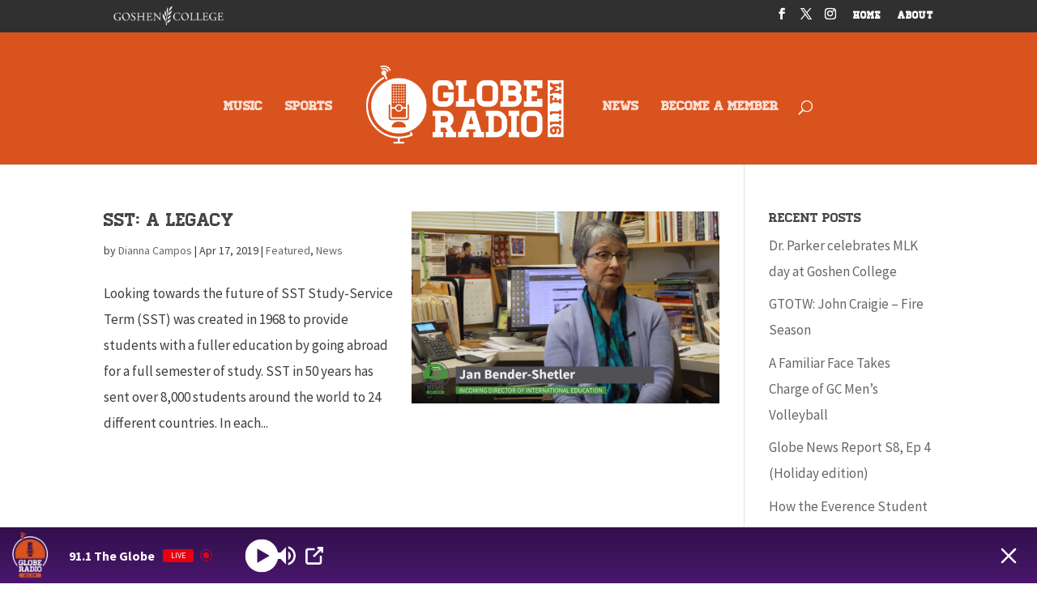

--- FILE ---
content_type: text/css
request_url: https://globeradio.org/wp-content/themes/Divi-child/style.css?ver=4.27.5
body_size: 174
content:
/*
 Theme Name:	Eyedart Creative Studio
 Description:	DIVI Child Theme
 Author:		Ben Stutzman, Goshen, Indiana
 Template:		Divi
*/

@import url("../Divi/style.css");

/* =Theme customization starts here
------------------------------------------------------- */

